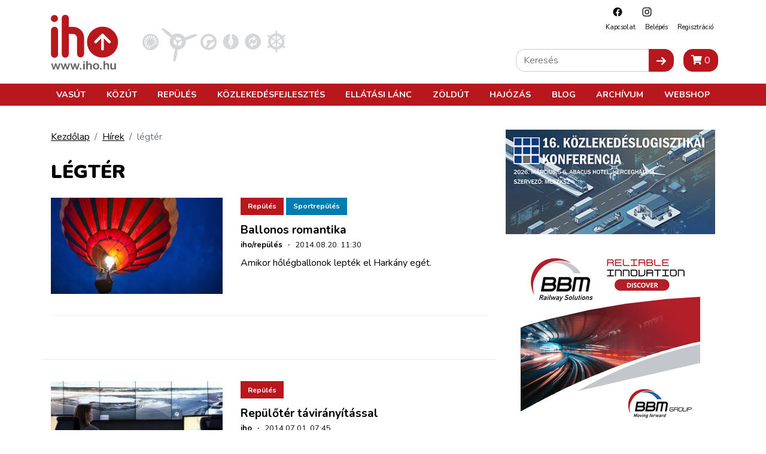

--- FILE ---
content_type: text/html; charset=utf-8
request_url: https://www.google.com/recaptcha/api2/aframe
body_size: 264
content:
<!DOCTYPE HTML><html><head><meta http-equiv="content-type" content="text/html; charset=UTF-8"></head><body><script nonce="sNaWbL58awu6afvTaln_hg">/** Anti-fraud and anti-abuse applications only. See google.com/recaptcha */ try{var clients={'sodar':'https://pagead2.googlesyndication.com/pagead/sodar?'};window.addEventListener("message",function(a){try{if(a.source===window.parent){var b=JSON.parse(a.data);var c=clients[b['id']];if(c){var d=document.createElement('img');d.src=c+b['params']+'&rc='+(localStorage.getItem("rc::a")?sessionStorage.getItem("rc::b"):"");window.document.body.appendChild(d);sessionStorage.setItem("rc::e",parseInt(sessionStorage.getItem("rc::e")||0)+1);localStorage.setItem("rc::h",'1769964136959');}}}catch(b){}});window.parent.postMessage("_grecaptcha_ready", "*");}catch(b){}</script></body></html>

--- FILE ---
content_type: application/javascript; charset=utf-8
request_url: https://iho.hu/js/snackbar.min.js?id=8f19a3527021a6268cd8
body_size: 1278
content:
/*!
 * Snackbar v0.1.14
 * http://polonel.com/Snackbar
 *
 * Copyright 2018 Chris Brame and other contributors
 * Released under the MIT license
 * https://github.com/polonel/Snackbar/blob/master/LICENSE
 */
!function(a,b){"use strict";"function"==typeof define&&define.amd?define([],function(){return a.Snackbar=b()}):"object"==typeof module&&module.exports?module.exports=a.Snackbar=b():a.Snackbar=b()}(this,function(){var a={};a.current=null;var b={text:"Default Text",textColor:"#FFFFFF",width:"auto",showAction:!0,actionText:"Dismiss",actionTextAria:"Dismiss, Description for Screen Readers",alertScreenReader:!1,actionTextColor:"#4CAF50",showSecondButton:!1,secondButtonText:"",secondButtonAria:"Description for Screen Readers",secondButtonTextColor:"#4CAF50",backgroundColor:"#323232",pos:"bottom-left",duration:5e3,customClass:"",onActionClick:function(a){a.style.opacity=0},onSecondButtonClick:function(a){},onClose:function(a){}};a.show=function(d){var e=c(!0,b,d);a.current&&(a.current.style.opacity=0,setTimeout(function(){var a=this.parentElement;a&&
// possible null if too many/fast Snackbars
a.removeChild(this)}.bind(a.current),500)),a.snackbar=document.createElement("div"),a.snackbar.className="snackbar-container "+e.customClass,a.snackbar.style.width=e.width;var f=document.createElement("p");if(f.style.margin=0,f.style.padding=0,f.style.color=e.textColor,f.style.fontSize="14px",f.style.fontWeight=300,f.style.lineHeight="1em",f.innerHTML=e.text,a.snackbar.appendChild(f),a.snackbar.style.background=e.backgroundColor,e.showSecondButton){var g=document.createElement("button");g.className="action",g.innerHTML=e.secondButtonText,g.setAttribute("aria-label",e.secondButtonAria),g.style.color=e.secondButtonTextColor,g.addEventListener("click",function(){e.onSecondButtonClick(a.snackbar)}),a.snackbar.appendChild(g)}if(e.showAction){var h=document.createElement("button");h.className="action",h.innerHTML=e.actionText,h.setAttribute("aria-label",e.actionTextAria),h.style.color=e.actionTextColor,h.addEventListener("click",function(){e.onActionClick(a.snackbar)}),a.snackbar.appendChild(h)}e.duration&&setTimeout(function(){a.current===this&&(a.current.style.opacity=0,
// When natural remove event occurs let's move the snackbar to its origins
a.current.style.top="-100px",a.current.style.bottom="-100px")}.bind(a.snackbar),e.duration),e.alertScreenReader&&a.snackbar.setAttribute("role","alert"),a.snackbar.addEventListener("transitionend",function(b,c){"opacity"===b.propertyName&&"0"===this.style.opacity&&("function"==typeof e.onClose&&e.onClose(this),this.parentElement.removeChild(this),a.current===this&&(a.current=null))}.bind(a.snackbar)),a.current=a.snackbar,document.body.appendChild(a.snackbar);getComputedStyle(a.snackbar).bottom,getComputedStyle(a.snackbar).top;a.snackbar.style.opacity=1,a.snackbar.className="snackbar-container "+e.customClass+" snackbar-pos "+e.pos},a.close=function(){a.current&&(a.current.style.opacity=0)};
// Pure JS Extend
// http://gomakethings.com/vanilla-javascript-version-of-jquery-extend/
var c=function(){var a={},b=!1,d=0,e=arguments.length;"[object Boolean]"===Object.prototype.toString.call(arguments[0])&&(b=arguments[0],d++);for(var f=function(d){for(var e in d)Object.prototype.hasOwnProperty.call(d,e)&&(b&&"[object Object]"===Object.prototype.toString.call(d[e])?a[e]=c(!0,a[e],d[e]):a[e]=d[e])};d<e;d++){var g=arguments[d];f(g)}return a};return a});
//# sourceMappingURL=snackbar.min.js.map

--- FILE ---
content_type: image/svg+xml
request_url: https://iho.hu/images/nav-arrow.svg?6b3778133150978385e5251165b7b72c
body_size: 88
content:
<svg id="arrow-right" width="31" height="13" viewBox="0 0 31 13" fill="none" xmlns="http://www.w3.org/2000/svg">
                    <line x1="0.5" y1="6.5" x2="29.5" y2="6.5" stroke="currentColor" stroke-linecap="round"/>
                    <path d="M25 1L30 6.5L25 12" stroke="currentColor" stroke-linecap="round"/>
                </svg>